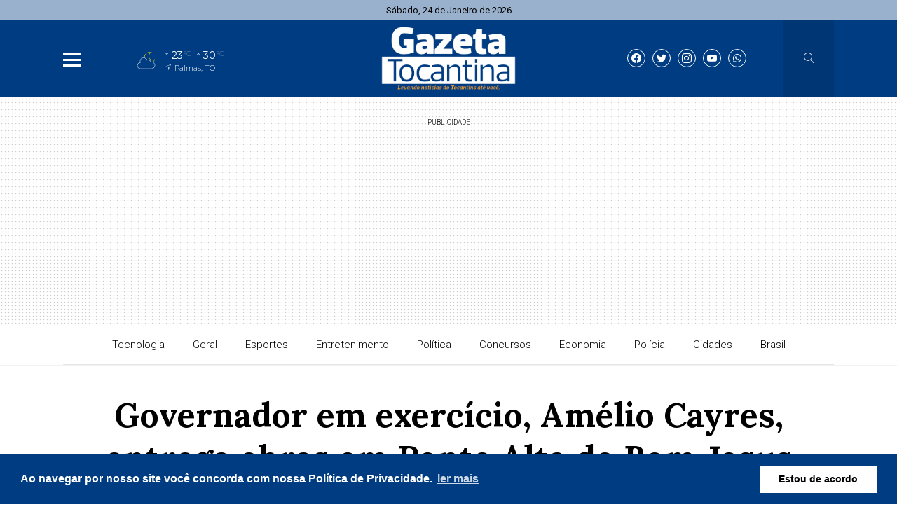

--- FILE ---
content_type: text/html; charset=UTF-8
request_url: https://gazetatocantina.com.br/noticia/5017/governador-em-exercicio-amelio-cayres-entrega-obras-em-ponte-alta-do-bom-jesus
body_size: 17863
content:
<!DOCTYPE html> <html lang="pt-BR"> <head> <meta name="viewport" content="width=device-width, height=device-height, initial-scale=1, maximum-scale=1, user-scalable=no" /> <title>Governador em exercício, Amélio Cayres, entrega obras em Ponte Alta do Bom Jesus</title> <meta content="pt-br" name="language" /> <meta content="Gazeta Tocantina" name="author" /> <meta content="index, follow" name="robots" /> <meta content="General" name="rating" /> <meta content="1 day" name="revisit-after" /> <meta content="Obras da Praça Antônio Carlos de França possuem investimento de R$ 1 milhão do Programa de Fortalecimento da Economia e Geração de Empregos, na oca..." name="description" /> <link href="https://gazetatocantina.com.br/noticia/5017/governador-em-exercicio-amelio-cayres-entrega-obras-em-ponte-alta-do-bom-jesus" rel="canonical" /> <link href="https://gazetatocantina.com.br/img/ba0d9af57826a1c772b97cdb7d840cc2.jpg" id="element_favicon" rel="icon" type="image/png" /> <meta property="og:url" content="https://gazetatocantina.com.br/noticia/5017/governador-em-exercicio-amelio-cayres-entrega-obras-em-ponte-alta-do-bom-jesus" /> <meta property="og:type" content="article" /> <meta content="pt_BR" property="og:locale" /> <meta content="Governador em exercício, Amélio Cayres, entrega obras em Ponte Alta do Bom Jesus" property="og:title" /> <meta content="Gazeta Tocantina" property="og:site_name" /> <meta content="Obras da Praça Antônio Carlos de França possuem investimento de R$ 1 milhão do Programa de Fortalecimento da Economia e Geração de Empregos, na oca..." property="og:description" /> <meta content="https://str1.lnmimg.net/img/2024/07/02/e6131a66a2072173d3d2eac15a6e52b2.webp" property="og:image" /> <meta content="image/jpeg" property="og:image:type" /> <meta content="600" property="og:image:width" /> <meta content="400" property="og:image:height" /> <meta name="twitter:title" content="Governador em exercício, Amélio Cayres, entrega obras em Ponte Alta do Bom Jesus"> <meta name="twitter:description" content="Obras da Praça Antônio Carlos de França possuem investimento de R$ 1 milhão do Programa de Fortalecimento da Economia e Geração de Empregos, na oca..."> <meta name="twitter:card" content="summary_large_image"> <meta name="twitter:image" content="https://str1.lnmimg.net/img/2024/07/02/e6131a66a2072173d3d2eac15a6e52b2.webp"> <link href="https://gazetatocantina.com.br/tema/v10/estilo/estilo.min.css?v=b104cf5b" rel="stylesheet" type="text/css" /> <script src="https://code.jquery.com/jquery-3.5.1.min.js" integrity="sha256-9/aliU8dGd2tb6OSsuzixeV4y/faTqgFtohetphbbj0=" crossorigin="anonymous"></script> <link href="https://gazetatocantina.com.br/tema/v10/estilo/stories.css?v=b104cf5b" rel="stylesheet" type="text/css" /> <style>html,body{ font-family: "Lora"; font-weight: 700; } .pos-data-topo, .topo-bg, .info-storie span:nth-of-type(1), .back-menu-2, .item-slide .chapeu-slide, .item-slide-2 .chapeu-slide, .item-slide-3 .chapeu-slide, .chapeu-lista-home-2, .galerias-home, .tt-base .tt-botao:hover, .rodape, .rodape-2, .form-comentarios .botao-comentarios, .form-botao, .item-cat-class-int:hover, .box-planos button, .botao-desc-lateral:hover{ background: #003c81; } .topo-bg .icons-tempo:before, .topo-bg .icons-tempo:after, .dest-chapeu, .lista-home h3, .lista-home-4 h3, .blog-coluna h3, .municipios-lateral h3, .ultimas-noticias h3, .mais-lidas h3, .tt-galerias a, .tt-base .tt-botao, .box-planos button:hover, .cor-pr, .botao-desc-lateral{ color: #003c81; } .tt-base span:nth-of-type(1), .item-horoscopo span:nth-of-type(1), .item-cat-class-int span:nth-of-type(1){ -webkit-text-stroke-color: #003c81; } .lista-stories button:before{ background: -webkit-linear-gradient(top, #003c81 40%, #000 100%); background: -moz-linear-gradient(top, #003c81 40%, #000 100%); background: -ms-linear-gradient(top, #003c81 40%, #000 100%); background: -o-linear-gradient(top, #003c81 40%, #000 100%); background: linear-gradient(top, #003c81 40%, #000 100%); } .social-topo a, .form-comentarios .botao-comentarios:hover, .form-botao:hover, .box-planos button:hover{ border: 1px solid #003c81; color: #003c81; } .busca-ativa{ border-bottom: 3px solid #003c81 !important; } .botoes-busca .busca-ativa:hover{ border-bottom: 3px solid #003c81 !important; } .botoes-busca a:hover{ border-bottom: 3px solid #003c81 !important; } .tt-base .tt-botao{ border: 1px solid #003c81; } .fundo-ads-3{ background: url('https://gazetatocantina.com.br/tema/v10/img/pontilhado.png'); } .pos-24h.img-dest-s:before, .item-slide.img-dest-s:before, .item-slide-2.img-dest-s:before, .mini-slide.img-dest-s:before, .item-slide-3.img-dest-s:before, .lista-home-3.img-dest-s .pos-dest-lista-home-3:before{ background-image: url(https://gazetatocantina.com.br/tema/v10/fonts/back-dest.svg); } .pos-24h .subtitulo-24h, .dest-manchete .manchete-subt, .sub-manchete .manchete-sub, .item-slide-2 .subtitulo-sl-2, .item-slide-3 .subtitulo-sl-2, .dest-manchete-2 .manchete-subt-2, .sub-manchete-2 .manchete-sub-2, .sub-manchete-3 .manchete-sub-3, .lista-home .subt-lista-home, .lista-home-2 .desc-lista-home-2 .subt-lista-home, .lista-home-4 .subt-lista-home, .lista-home-4 .subt-lista-home, .municipios-lateral .nome-municipio, .mais-lidas span, .subtitulo-post{ font-weight: 400; } .dest-chapeu, .chapeu-slide, .chapeu-lista-home-2, .lista-home-3 .chapeu-lista-home-3, .lista-home-4 .chapeu-lista-home-4, .ultimas-noticias .chapeu-ultimas{ font-weight: 600; } h3, .blog-coluna .nome-blog-coluna, .videos-home h3{ font-weight: 700; } .form-select{ background: #fff url(https://gazetatocantina.com.br/tema/v10/img/icon-bottom.png) no-repeat right; background-size: 10px 5px; background-position: right 10px center; } .ident-img-class:before{ box-shadow: inset 0 0 0 4px #003c81; -webkit-box-shadow: inset 0 0 0 4px #003c81; -moz-box-shadow: inset 0 0 0 4px #003c81; -o-box-shadow: inset 0 0 0 4px #003c81; } .slide-class{ background: transparent url(https://gazetatocantina.com.br/tema/v10/img/carregando.gif) center center no-repeat; background-size: 30px 30px; } .botao-desc-lateral{ box-shadow: inset 0 0 0 1px #003c81; -webkit-box-shadow: inset 0 0 0 1px #003c81; -moz-box-shadow: inset 0 0 0 1px #003c81; -o-box-shadow: inset 0 0 0 1px #003c81; }</style> <script async src="//platform.twitter.com/widgets.js" charset="utf-8"></script> <script async src="//www.instagram.com/embed.js"></script> <script async src="https://www.tiktok.com/embed.js"></script> <script async src="https://www.googletagmanager.com/gtag/js?id=G-C040N5Z6Y8"></script> <script> window.dataLayer = window.dataLayer || []; function gtag(){dataLayer.push(arguments);} gtag('js', new Date()); gtag('config', 'G-C040N5Z6Y8'); </script> <link rel="stylesheet" type="text/css" href="https://gazetatocantina.com.br/plugins/politica_privacidade/css/politica-privacidade.min.css" /> <script src="https://gazetatocantina.com.br/plugins/politica_privacidade/js/politica-privacidade.min.js"></script> <script> window.addEventListener("load", function(){ window.cookieconsent.initialise({ "palette": { "popup": { "background": "#003c81", "text": "#fff" }, "button": { "background": "#fff" } }, "content": { "link" : 'ler mais', "message": "Ao navegar por nosso site você concorda com nossa Política de Privacidade.", "dismiss": "Estou de acordo", "href": "https://gazetatocantina.com.br/pagina/1/politica-de-privacidade" } })}); </script> <link rel="amphtml" href="https://gazetatocantina.com.br/noticia/5017/governador-em-exercicio-amelio-cayres-entrega-obras-em-ponte-alta-do-bom-jesus/amp"><link rel="manifest" href="/manifest.json" /> <script src="https://cdn.onesignal.com/sdks/OneSignalSDK.js" async=""></script> <script> var OneSignal = window.OneSignal || []; OneSignal.push(function() { OneSignal.init({ appId: "", }); }); </script><script async src="https://publicidade.to.gov.br/pub.js?code=Zk0gEbmr" id="c-Zk0gEbmr"></script> <script type="application/ld+json"> { "@context": "http://schema.org", "@type": "NewsArticle", "mainEntityOfPage": "https://gazetatocantina.com.br/noticia/5017/governador-em-exercicio-amelio-cayres-entrega-obras-em-ponte-alta-do-bom-jesus", "headline": "Governador em exerc\u00edcio, Am\u00e9lio Cayres, entrega obras em Ponte Alta do Bom Jesus", "datePublished": "2024-07-02T17:17:15-03:00", "dateModified": "2024-07-02T17:17:15-03:00", "description": "Obras da Pra\u00e7a Ant\u00f4nio Carlos de Fran\u00e7a possuem investimento de R$ 1 milh\u00e3o do Programa de Fortalecimento da Economia e Gera\u00e7\u00e3o de Empregos, na oca...", "author": { "@type": "Person", "name": "Reda\u00e7\u00e3o" }, "publisher": { "@type": "Organization", "name": "Gazeta Tocantina", "logo": { "@type": "ImageObject", "url": "https://gazetatocantina.com.br/img/ba0d9af57826a1c772b97cdb7d840cc2.jpg", "width": 200, "height": 200 } }, "image": { "@type": "ImageObject", "url": "https://str1.lnmimg.net/img/2024/07/02/e6131a66a2072173d3d2eac15a6e52b2.webp" } } </script> </head> <body> <div id="fb-root"></div> <script async defer crossorigin="anonymous" src="https://connect.facebook.net/pt_BR/sdk.js#xfbml=1&version=v15.0" nonce="0kk7q6MS"></script> <div class="pos-data-topo"> <div class="conteudo"> <span>Sábado, 24 de Janeiro de 2026</span> </div> </div> <div class="pos-topo topo-bg tmn-logo-2 alm-logo-1 data-topo-S"> <div class="conteudo"> <input type="checkbox" class="menu-tp-inp2" id="menu-tp"> <div class="menu-tp-inp"> <label for="menu-tp"> <div class="ico-menu brd-ico-menu"> <span></span> <span></span> <span></span> </div> <div class="opacity-menu"></div> </label> <div class="o-menu"> <div class="conteudo-menu"> <ul class="menu-lateral"> <li> <a href="https://gazetatocantina.com.br/ultimas-noticias" class="menu-ultimas-noticias">Últimas notícias</a> </li> <li> <a href="https://gazetatocantina.com.br/editorias" class="menu-editorias">Editorias</a> </li> <li> <a href="https://gazetatocantina.com.br/paginas" class="menu-paginas">Páginas</a> </li> <li> <a href="https://gazetatocantina.com.br/contato" class="menu-contato">Fale conosco</a> </li> </ul> </div> </div> </div> <div class="logo"> <a href="https://gazetatocantina.com.br/"> <img src="https://gazetatocantina.com.br/img/180fcddee97521aa6a663807b83b4c2a.png" alt="Gazeta Tocantina" /> </a> </div> <div class="social-topo"> <a href="https://www.facebook.com/gtocantina" target="_blank" class="icons-v10 icon-facebook"></a><a href="https://www.twitter.com" target="_blank" class="icons-v10 icon-twitter"></a><a href="https://www.instagram.com/gazetatocantina" target="_blank" class="icons-v10 icon-instagram"></a><a href="https://youtube.com" target="_blank" class="icons-v10 icon-youtube"></a><a href="https://api.whatsapp.com/send?phone=5599999999999" target="_blank" class="icons-v10 icon-whatsapp"></a> </div> <div class="mini-tempo-topo"> <span class="icon-tempo-mini icons-tempo icon-nublado-noite"></span> <div class="env-info-tempo-mini"> <div class="pos-info-tempo-mini"> <span class="icons-v10 icon-seta icon-mini-min"></span> <span class="temp-min-mini">23<em>°C</em></span> <span class="icons-v10 icon-seta"></span> <span class="temp-max-mini">30<em>°C</em></span> </div> <div class="pos-cidade-mini"> <div class="env-cidade-mini"> <span class="icons-v10 icon-local"></span> <span class="cidade-mini">Palmas, TO</span> </div> </div> </div> </div> <input type="checkbox" class="busca-tp-inp2" id="busca-tp"> <div class="busca-tp-inp"> <label for="busca-tp"> <div class="ico-busca"> <span class="icons-v10 icon-busca"></span> </div> </label> <form method="get" action="https://gazetatocantina.com.br/busca/noticias/" accept-charset="utf-8"> <input name="palavra" type="search" class="box-busca" value="" placeholder=" Busque no site"> </form> </div> </div> </div> <div class="env margin-tmn-2 margin-data-topo-S"> <div class="ads-1 ads-lenium fundo-ads-3"> <div class="tt-publicidade">Publicidade</div> <div class="itens-ads ads-mega-4"> <div class="item-ads"> <div class="ads-html"> <center><script async src="https://publicidade.to.gov.br/pub.js?code=lK02yn8X" id="c-lK02yn8X"></script></center> </div> </div> </div> </div> <div class="pos-menu-topo menu-mobile-f back-menu-1"> <div class="conteudo"> <div class="env-menu-topo dragscroll"> <ul class="menu-topo"> <li> <a href="https://gazetatocantina.com.br/tecnologia">Tecnologia</a> </li><li> <a href="https://gazetatocantina.com.br/geral">Geral</a> </li><li> <a href="https://gazetatocantina.com.br/esportes">Esportes</a> </li><li> <a href="https://gazetatocantina.com.br/entretenimento">Entretenimento</a> </li><li> <a href="https://gazetatocantina.com.br/politica">Política</a> </li><li> <a href="https://gazetatocantina.com.br/concursos">Concursos</a> </li><li> <a href="https://gazetatocantina.com.br/economia">Economia</a> </li><li> <a href="https://gazetatocantina.com.br/policia">Polícia</a> </li><li> <a href="https://gazetatocantina.com.br/cidades">Cidades</a> </li><li> <a href="https://gazetatocantina.com.br/brasil">Brasil</a> </li> </ul> </div> </div> </div> <div class="env-stories stories-dkt-n stories-mob-s"> <div class="conteudo"> <div class="lista-stories dragscroll"> <div class="pos-stories"> <button type="button" class="id-storie-10948" onclick="leniumStorie.launch(0);"> <img src="https://gazetatocantina.com.br/tema/v10/img/pre-img.jpg" data-src="https://gazetatocantina.com.br/images/noticias/10948/4aa90188c244fdf9a851842c2b05e21b.webp" class="lazyload" /> <span>Axixá </span> </button><button type="button" class="id-storie-10947" onclick="leniumStorie.launch(1);"> <img src="https://gazetatocantina.com.br/tema/v10/img/pre-img.jpg" data-src="https://gazetatocantina.com.br/images/noticias/10947/78298722050e78a8e7f43cabd99d722d.webp" class="lazyload" /> <span>Tocantins </span> </button><button type="button" class="id-storie-10946" onclick="leniumStorie.launch(2);"> <img src="https://gazetatocantina.com.br/tema/v10/img/pre-img.jpg" data-src="https://str1.lnmimg.net/img/2026/01/15/151d5cdaaf5861bb0d94556ab7e9591b.webp" class="lazyload" /> <span>Tocantins</span> </button><button type="button" class="id-storie-10945" onclick="leniumStorie.launch(3);"> <img src="https://gazetatocantina.com.br/tema/v10/img/pre-img.jpg" data-src="https://str1.lnmimg.net/img/2024/03/13/f4f670f94d1136580e1562f0b9d1629d.webp" class="lazyload" /> <span>Geral</span> </button><button type="button" class="id-storie-10944" onclick="leniumStorie.launch(4);"> <img src="https://gazetatocantina.com.br/tema/v10/img/pre-img.jpg" data-src="https://str1.lnmimg.net/img/2025/12/30/007b4b32bc0b362f63c55564351228f2.webp" class="lazyload" /> <span>Justiça</span> </button><button type="button" class="id-storie-10943" onclick="leniumStorie.launch(5);"> <img src="https://gazetatocantina.com.br/tema/v10/img/pre-img.jpg" data-src="https://str1.lnmimg.net/img/2025/02/02/43c3905000d0b9cf300f68324ed0213f.webp" class="lazyload" /> <span>Economia</span> </button><button type="button" class="id-storie-10942" onclick="leniumStorie.launch(6);"> <img src="https://gazetatocantina.com.br/tema/v10/img/pre-img.jpg" data-src="https://str1.lnmimg.net/img/2023/11/21/abb696101a08ab89c181f528ea14a69b.jpeg" class="lazyload" /> <span>Economia</span> </button><button type="button" class="id-storie-10941" onclick="leniumStorie.launch(7);"> <img src="https://gazetatocantina.com.br/tema/v10/img/pre-img.jpg" data-src="https://str1.lnmimg.net/img/2026/01/14/dcab5c3cfd92113c1ffd7b3e97dd13d2.webp" class="lazyload" /> <span>Governo</span> </button><button type="button" class="id-storie-10940" onclick="leniumStorie.launch(8);"> <img src="https://gazetatocantina.com.br/tema/v10/img/pre-img.jpg" data-src="https://str1.lnmimg.net/img/2026/01/14/d43e473bc778ef2b4e5b6b670acdc754.webp" class="lazyload" /> <span>Geral</span> </button><button type="button" class="id-storie-10939" onclick="leniumStorie.launch(9);"> <img src="https://gazetatocantina.com.br/tema/v10/img/pre-img.jpg" data-src="https://str1.lnmimg.net/img/2026/01/14/b80119c570a1d83b69ff079d4da57810.webp" class="lazyload" /> <span>Governo</span> </button><button type="button" class="id-storie-10938" onclick="leniumStorie.launch(10);"> <img src="https://gazetatocantina.com.br/tema/v10/img/pre-img.jpg" data-src="https://str1.lnmimg.net/img/2026/01/14/829c85f3edffa90e41e71be0c9c7505c.webp" class="lazyload" /> <span>Economia</span> </button><button type="button" class="id-storie-10937" onclick="leniumStorie.launch(11);"> <img src="https://gazetatocantina.com.br/tema/v10/img/pre-img.jpg" data-src="https://str1.lnmimg.net/img/2026/01/14/2dd771e56510d9b2c594c997334c0534.webp" class="lazyload" /> <span>Geral</span> </button><button type="button" class="id-storie-10936" onclick="leniumStorie.launch(12);"> <img src="https://gazetatocantina.com.br/tema/v10/img/pre-img.jpg" data-src="https://str1.lnmimg.net/img/2026/01/14/4dcb7312e231640e10808bc3c9f6a421.webp" class="lazyload" /> <span>Palmas - TO</span> </button><button type="button" class="id-storie-10935" onclick="leniumStorie.launch(13);"> <img src="https://gazetatocantina.com.br/tema/v10/img/pre-img.jpg" data-src="https://str1.lnmimg.net/img/2026/01/14/1c47aedcfa62712f3034de573b997865.webp" class="lazyload" /> <span>Tocantins</span> </button><button type="button" class="id-storie-10934" onclick="leniumStorie.launch(14);"> <img src="https://gazetatocantina.com.br/tema/v10/img/pre-img.jpg" data-src="https://str1.lnmimg.net/img/2026/01/14/ff1c600c7c829018403544ca1f1284c8.webp" class="lazyload" /> <span>Palmas - TO</span> </button> </div> </div> </div> </div> <div id="storytime"></div> <div class="env-cont-total-int"> <div class="pos-titulo-subtitulo-post"> <div class="conteudo"> <h1 class="titulo-post">Governador em exercício, Amélio Cayres, entrega obras em Ponte Alta do Bom Jesus</h1> <h2 class="subtitulo-post">Obras da Praça Antônio Carlos de França possuem investimento de R$ 1 milhão do Programa de Fortalecimento da Economia e Geração de Empregos, na oca...</h2> </div> </div> <div class="conteudo"> <div class="env-conteudo-interno"> <div class="conteudo-interno"> <div class="info-post"> <div class="pos-info-post"> <div class="data-post"> <span>02/07/2024 às 17h17</span> </div> </div> <div class="pos-info-post"> <div class="info-autor"> <span><b>Por: </b> Redação</span> <span><b>Fonte: </b> Secom Tocantins</span> </div> </div> <div class="botoes-compartilhar"> <span class="tt-compartilhar">Compartilhe:</span> <div class="itens-botoes-compartilhar"> <span class="icons-v10 icon-whatsapp" data-href="https://api.whatsapp.com/send?text=%2A_Geral_%2A%0A%0A%2AGovernador+em+exerc%C3%ADcio%2C+Am%C3%A9lio+Cayres%2C+entrega+obras+em+Ponte+Alta+do+Bom+Jesus%2A%0A%0AVeja+em%3A+https%3A%2F%2Fgazetatocantina.com.br%2Fnoticia%2F5017%2Fgovernador-em-exercicio-amelio-cayres-entrega-obras-em-ponte-alta-do-bom-jesus"></span> <span class="icons-v10 icon-telegram" data-href="https://t.me/share/url?url=https://gazetatocantina.com.br/noticia/5017/governador-em-exercicio-amelio-cayres-entrega-obras-em-ponte-alta-do-bom-jesus&text=Governador+em+exerc%C3%ADcio%2C+Am%C3%A9lio+Cayres%2C+entrega+obras+em+Ponte+Alta+do+Bom+Jesus"></span> <span class="icons-v10 icon-facebook" data-href="https://www.facebook.com/sharer/sharer.php?u=https://gazetatocantina.com.br/noticia/5017/governador-em-exercicio-amelio-cayres-entrega-obras-em-ponte-alta-do-bom-jesus"></span> <span class="icons-v10 icon-twitter" data-href="https://twitter.com/intent/tweet?text=Governador+em+exerc%C3%ADcio%2C+Am%C3%A9lio+Cayres%2C+entrega+obras+em+Ponte+Alta+do+Bom+Jesus&url=https://gazetatocantina.com.br/noticia/5017/governador-em-exercicio-amelio-cayres-entrega-obras-em-ponte-alta-do-bom-jesus"></span> </div> </div> </div> <div class="pos-texto"> <figure class="image foto-capa image-max" style="width: 999px;"><img src="https://gazetatocantina.com.br/img/sem-foto.jpg" class="lazyload" data-src="https://str1.lnmimg.net/img/2024/07/02/e6131a66a2072173d3d2eac15a6e52b2.webp" alt="Governador em exercício, Amélio Cayres, inaugura a nova Praça Antônio Carlos de França, em Ponte Alta do Bom Jesus - Foto: Ademir dos Anjos/Governo do Tocantins" /><figcaption><span>Governador em exercício, Amélio Cayres, inaugura a nova Praça Antônio Carlos de França, em Ponte Alta do Bom Jesus - Foto: Ademir dos Anjos/Governo do Tocantins</span></figcaption></figure> <div class="texto"><p>O governador em exercício do Tocantins, Amélio Cayres, entregou nesta terça-feira, 2, obras da Praça Antônio Carlos de França, no centro de Ponte Alta do Bom Jesus. A estrutura possui um investimento de R$ 1 milhão do Programa de Fortalecimento da Economia e Geração de Empregos. Ainda no município, o chefe do Executivo em exercício também participou do Festejo do Bom Jesus dos Aflitos, evento que contou com apoio do Governo do Tocantins, por meio de recursos de R$ 485 mil da Secretaria de Estado do Turismo (Setur).<br><br>O investimento na praça é oriundo dos R$ 2 milhões repassados pelo governador Wanderlei Barbosa para que todos os 139 municípios tocantinenses utilizem em obras de infraestrutura, pelo Programa de Fortalecimento da Economia e Geração de Empregos. Na cidade, em 2023, com a outra parte do valor, foi inaugurada a Feira do Produtor Odir Ribeiro de Queiroz Neto, além da reforma e da ampliação do Balneário Clube do Povo, recebendo cada um o aporte de R$ 500 mil.<br><br>“Tem sido uma constante desse governo prestigiar e apoiar todas as comemorações. É uma grande honra estar aqui em Ponte Alta, festejando o nosso Bom Jesus dos Aflitos, a convite do prefeito e representando o governador Wanderlei Barbosa. Estaremos entregando obras feitas com recursos do Programa de Fortalecimento. Seguimos então realizando um compromisso desta gestão, que é o de melhorar a vida da população, como pede sempre o nosso querido governador”, pontuou o chefe do Executivo em exercício, Amélio Cayres.<br><br><strong>Festejo do Bom Jesus dos Aflitos</strong><br><br>A programação do festejo é uma realização da Prefeitura de Ponte Alta do Bom Jesus, em união com representações religiosas da cidade e com o Governo do Tocantins. O evento, que ocorre há mais de 50 anos na cidade, este ano começou no dia 23 de junho e segue até esta quarta-feira, 3. “O governador Wanderlei Barbosa promove todos os segmentos do turismo, com atenção especial ao turismo religioso, que atrai pessoas e movimenta a economia. A festa em Ponte Alta exemplifica isso, reunindo gente de diversas regiões, incluindo Brasília, Goiânia e localidades da divisa da Bahia. É o Governo do Tocantins apoiando todas as áreas do crescimento econômico por meio do turismo esportivo, de eventos e do religioso”, enfatizou o gestor da Setur, Hercy Filho.<br><br>Ainda cumprindo agenda na cidade, o governador em exercício também realizou visita às obras do município, como a entrega de equipamentos hospitalares, de veículo para a Biblioteca Municipal e de violões para as crianças usuárias do Serviço de Convivência e Fortalecimento de Vínculos, acompanhadas pela Assistência Social. "Hoje entregamos, com o Estado, importantes obras na cidade. A população vive agora a realização de um sonho, com a Praça Antônio Carlos de França, que homenageia o primeiro prefeito da nossa cidade. Nosso município já tem 65 anos e, agora, celebra este evento que anualmente enaltece o nosso padroeiro”, ressaltou o prefeito de Ponte Alta do Bom Jesus, José Luciano Azevedo Carlos.<br><br>O padre Samuel Oliveira Martins, pároco da Paróquia de Bom Jesus dos Aflitos, ressalta que o festejo carrega um importante significado para o município, pois celebra a devoção ao Bom Jesus dos Aflitos, que deu origem ao nome da cidade. “Festejar o Bom Jesus dos Aflitos é voltar às raízes; é também colocar a nossa confiança em nosso Senhor Jesus Cristo, que olha para as nossas aflições e cuida de cada um de nós. Os romeiros do Bom Jesus dos Aflitos, aqui de Ponte Alta, de onde quer que estejam, voltam com os corações cheios de alegria para participar do festejo, para recarregar as energias e renovar a fé”, comentou o representante religioso.<br><br>Edlamar Aquino Lisboa Arrais é moradora da cidade. Ela comemora a realização de um importante festejo e também as obras entregues no município. “Há mais de 50 anos, nós, romeiros do Bom Jesus dos Aflitos, celebramos este importante evento, que culmina na união de todos os devotos que aqui unem sua fé em programações religiosas e culturais. E, a partir de hoje, também com as entregas de obras, só temos a ganhar, com nossa cidade ficando cada vez melhor”, ressaltou a moradora ao dizer que acredita que essa deve ser a melhor edição do festejo de todos os tempos, com a expectativa de receber muitos visitantes locais e de cidades vizinhas para prestigiar as atrações culturais e participar das solenidades de entrega de todas as obras.</p><figure class="image"><img src="https://central.to.gov.br/image/383640?w=565&h=349" alt="Governador em exercício, Amélio Cayres, entrega obras em Ponte Alta do Bom Jesus" width="1000" /><figcaption> Amélio Cayres discursa durante a entrega das obras da praça, destacando o investimento de R$ 1 milhão do Programa de Fortalecimento da Economia e Geração de Empregos - </figcaption></figure><figure class="image"><img src="https://central.to.gov.br/image/383646?w=565&h=349" alt="Governador em exercício, Amélio Cayres, entrega obras em Ponte Alta do Bom Jesus" width="1000" /><figcaption> Governador em exercício, Amélio Cayres, entrega obra e participa de Festejo tradicional, em Ponte Alta. Praça e evento contaram com recursos do Governo do Tocantins - Ademir dos Anjos/Governo do Tocantins)</figcaption></figure><figure class="image"><img src="https://central.to.gov.br/image/383647?w=565&h=349" alt="Governador em exercício, Amélio Cayres, entrega obras em Ponte Alta do Bom Jesus" width="1000" /><figcaption> Governador em exercício participa do tradicional Festejo do Bom Jesus dos Aflitos, evento que atrai visitantes de diversas regiões - Ademir dos Anjos/Governo do Tocantins</figcaption></figure><figure class="image"><img src="https://central.to.gov.br/image/383645?w=565&h=349" alt="Governador em exercício, Amélio Cayres, entrega obras em Ponte Alta do Bom Jesus" width="1000" /><figcaption> O prefeito José Luciano Azevedo Carlos comemora a inauguração da Praça Antônio Carlos de França, que contou com recursos do Governo do Tocantins - Ademir dos Anjos/Governo do Tocantins</figcaption></figure><figure class="image"><img src="https://central.to.gov.br/image/383641?w=565&h=349" alt="Governador em exercício, Amélio Cayres, entrega obras em Ponte Alta do Bom Jesus" width="1000" /><figcaption> Edlamar Aquino Lisboa Arrais é moradora da cidade e celebra a realização do importante festejo para Ponte Alta do Bom Jesus e também das obras entregues - Ademir dos Anjos/Governo do Tocantins</figcaption></figure></div> <div class="box-comentarios"><div class="pos-comentarios"> <div class="termos-comentarios">* O conteúdo de cada comentário é de responsabilidade de quem realizá-lo. Nos reservamos ao direito de reprovar ou eliminar comentários em desacordo com o propósito do site ou que contenham palavras ofensivas.</div> <form class="form-comentarios" data-action="https://gazetatocantina.com.br/tema/v10/ajax.php" data-tipo="noticia" data-id="5017" method="post"> <textarea name="comentario" id="comentario" placeholder=" Digite aqui seu comentário" required></textarea> <div class="tt-caracteres"><b id="cont">500</b> caracteres restantes.</div> <div class="botao-comentarios">Comentar</div> <div class="form-hidden"> <div class="col-1"> <input type="text" name="nome" class="form-text" placeholder=" Seu nome" required> </div> <div class="col-1"> <input type="text" name="cidade" class="form-text" placeholder=" Cidade e estado" required> </div> <div class="col-full"> <input type="email" name="email" class="form-text" placeholder=" E-mail" required> </div> <div class="g-recaptcha" data-sitekey=""></div> <button type="submit" class="form-botao">Comentar</button> </div> </form> <div id="lista-comentarios" data-ajax="https://gazetatocantina.com.br/tema/v10/ajax.php" data-tipo="noticia" data-idpg="5017"> </div> <div class="botao-mais-comentarios">Mostrar mais comentários</div> </div></div> </div><div class="box-relacionadas"><a href="https://gazetatocantina.com.br/noticia/10946/governador-wanderlei-barbosa-sanciona-lei-orcamentaria-anual-e-plano-plurianual-2024-2027" class="lista-home-4 img-dest-s"> <img class="img-dest lazyload" src="https://gazetatocantina.com.br/tema/v10/img/pre-img.jpg" data-src="https://str1.lnmimg.net/img/2026/01/15/151d5cdaaf5861bb0d94556ab7e9591b.webp" alt="Governador Wanderlei Barbosa sanciona Lei Orçamentária Anual e Plano Plurianual 2024/2027" /> <div class="pos-desc-lista-home-4"> <span class="chapeu-lista-home-4"> <b>Tocantins</b> </span> <span class="data-lista-home">Há 1 semana </span> <span class="local-post-lista-home">Em Geral</span> <h3>Governador Wanderlei Barbosa sanciona Lei Orçamentária Anual e Plano Plurianual 2024/2027</h3> <span class="subt-lista-home">Estimativa de receita e fixação de despesa para este ano é de R$ 19,58 bilhões. O valor representa um aumento de 12,6% em relação à LOA de 2025</span> </div> </a><a href="https://gazetatocantina.com.br/noticia/10945/mega-sena-sorteia-nesta-quinta-feira-premio-acumulado-em-r-35-milhoes" class="lista-home-4 img-dest-s"> <img class="img-dest lazyload" src="https://gazetatocantina.com.br/tema/v10/img/pre-img.jpg" data-src="https://str1.lnmimg.net/img/2024/03/13/f4f670f94d1136580e1562f0b9d1629d.webp" alt="Mega-Sena sorteia nesta quinta-feira prêmio acumulado em R$ 35 milhões" /> <div class="pos-desc-lista-home-4"> <span class="chapeu-lista-home-4"> <b>Geral</b> </span> <span class="data-lista-home">Há 1 semana </span> <span class="local-post-lista-home">Em Geral</span> <h3>Mega-Sena sorteia nesta quinta-feira prêmio acumulado em R$ 35 milhões</h3> <span class="subt-lista-home">Apostas podem ser feitas até as 20h30, horário de Brasília</span> </div> </a><a href="https://gazetatocantina.com.br/noticia/10941/populacao-de-paco-do-lumiar-comemora-65-anos-do-municipio-com-entregas-do-governo-do-maranhao" class="lista-home-4 img-dest-s"> <img class="img-dest lazyload" src="https://gazetatocantina.com.br/tema/v10/img/pre-img.jpg" data-src="https://str1.lnmimg.net/img/2026/01/14/dcab5c3cfd92113c1ffd7b3e97dd13d2.webp" alt="População de Paço do Lumiar comemora 65 anos do município com entregas do Governo do Maranhão" /> <div class="pos-desc-lista-home-4"> <span class="chapeu-lista-home-4"> <b>Governo</b> </span> <span class="data-lista-home">Há 1 semana </span> <span class="local-post-lista-home">Em Geral</span> <h3>População de Paço do Lumiar comemora 65 anos do município com entregas do Governo do Maranhão</h3> <span class="subt-lista-home">Obras e serviços foram entregues nas áreas de assistência social, segurança alimentar, mobilidade urbana, esporte e lazer. </span> </div> </a><a href="https://gazetatocantina.com.br/noticia/10940/estudantes-protestam-contra-aumento-da-tarifa-de-onibus-em-sao-paulo" class="lista-home-4 img-dest-s"> <img class="img-dest lazyload" src="https://gazetatocantina.com.br/tema/v10/img/pre-img.jpg" data-src="https://str1.lnmimg.net/img/2026/01/14/d43e473bc778ef2b4e5b6b670acdc754.webp" alt="Estudantes protestam contra aumento da tarifa de ônibus em São Paulo" /> <div class="pos-desc-lista-home-4"> <span class="chapeu-lista-home-4"> <b>Geral</b> </span> <span class="data-lista-home">Há 1 semana </span> <span class="local-post-lista-home">Em Geral</span> <h3>Estudantes protestam contra aumento da tarifa de ônibus em São Paulo</h3> <span class="subt-lista-home">Dois manifestantes foram detidos por usarem máscara durante o ato</span> </div> </a></div></div> <div class="fix-lateral-interna"> <div class="lateral-interna"><div class="item-lateral-home"><div class="pos-tempo-home"> <div class="tempo-cidade-data"> <span>Palmas, TO</span> </div> <div class="tempo-tab1"> <div class="cond-atual"> <span class="icons-tempo icon-nublado-noite"></span> <span>23°</span> </div> <div class="min-max"> <span class="descricao-tempo">Parcialmente nublado</span> <p> <span>Mín. <b>23°</b></span> <span>Máx. <b>30°</b></span> </p> </div> </div> <div class="tempo-tab2"> <div class="info-extra"> <div class="cell-env"> <span class="icons-tempo icon-sensacao"></span> <span>24°</span> <span>Sensação</span> </div> </div> <div class="info-extra"> <div class="cell-env"> <span class="icons-tempo icon-vento"></span> <span>1.54km/h</span> <span>Vento</span> </div> </div> <div class="info-extra"> <div class="cell-env"> <span class="icons-tempo icon-umidade"></span> <span>83%</span> <span>Umidade</span> </div> </div> <div class="info-extra"> <div class="cell-env"> <span class="icons-tempo icon-chuva"></span> <span>100% <b>(15.56mm)</b></span> <span>Chance de chuva</span> </div> </div> <div class="info-extra"> <div class="cell-env"> <span class="icons-tempo icon-nascer"></span> <span>06h07</span> <span>Nascer do sol</span> </div> </div> <div class="info-extra"> <div class="cell-env"> <span class="icons-tempo icon-por"></span> <span>18h43</span> <span>Pôr do sol</span> </div> </div> </div> <div class="tempo-futuro"> <div class="item-futuro"> <span>Dom</span> <span class="icons-tempo icon-chuva"></span> <span>33°</span> <span>21°</span> </div> <div class="item-futuro"> <span>Seg</span> <span class="icons-tempo icon-chuva"></span> <span>33°</span> <span>21°</span> </div> <div class="item-futuro"> <span>Ter</span> <span class="icons-tempo icon-chuva"></span> <span>34°</span> <span>22°</span> </div> <div class="item-futuro"> <span>Qua</span> <span class="icons-tempo icon-chuva"></span> <span>32°</span> <span>21°</span> </div> <div class="item-futuro"> <span>Qui</span> <span class="icons-tempo icon-chuva"></span> <span>32°</span> <span>22°</span> </div> </div> <div class="fonte-tempo">Atualizado às 23h01</div> </div></div><div class="ads-home ads-3 ads-lenium ads-lenium-2"> <div class="tt-publicidade">Publicidade</div> <div class="itens-ads ads-secao"> <div class="item-ads"> <a href="https://gazetatocantina.com.br/" target="_blank"> <img src="https://gazetatocantina.com.br/images/anuncios/2e51a725310e836b90820cdf57955f3f0eaec0e6.webp" alt="MANAH" class="ads-img" /> </a> </div> </div> </div><div class="item-lateral-home"><span class="tt-item-lateral-home"> <a href="https://gazetatocantina.com.br/ultimas-noticias">Últimas notícias</a> </span><a href="https://gazetatocantina.com.br/noticia/10948/justica-determina-retirada-de-material-ofensivo-ao-prefeito-auri" class="ultimas-noticias"> <span class="chapeu-ultimas">Axixá </span> <span class="data-ultimas">Há 1 semana </span> <h3>JUSTIÇA DETERMINA RETIRADA DE MATERIAL OFENSIVO AO PREFEITO AURI</h3> </a><a href="https://gazetatocantina.com.br/noticia/10947/mauro-carlesse-deixa-o-agir-e-reafirma-pre-candidatura-ao-governo-do-tocantins" class="ultimas-noticias"> <span class="chapeu-ultimas">Tocantins </span> <span class="data-ultimas">Há 1 semana </span> <h3>Mauro Carlesse deixa o Agir e reafirma pré-candidatura ao governo do Tocantins</h3> </a><a href="https://gazetatocantina.com.br/noticia/10946/governador-wanderlei-barbosa-sanciona-lei-orcamentaria-anual-e-plano-plurianual-2024-2027" class="ultimas-noticias"> <span class="chapeu-ultimas">Tocantins</span> <span class="data-ultimas">Há 1 semana </span> <h3>Governador Wanderlei Barbosa sanciona Lei Orçamentária Anual e Plano Plurianual 2024/2027</h3> </a><a href="https://gazetatocantina.com.br/noticia/10945/mega-sena-sorteia-nesta-quinta-feira-premio-acumulado-em-r-35-milhoes" class="ultimas-noticias"> <span class="chapeu-ultimas">Geral</span> <span class="data-ultimas">Há 1 semana </span> <h3>Mega-Sena sorteia nesta quinta-feira prêmio acumulado em R$ 35 milhões</h3> </a><a href="https://gazetatocantina.com.br/noticia/10944/toffoli-envia-material-apreendido-no-caso-master-para-analise-da-pgr" class="ultimas-noticias"> <span class="chapeu-ultimas">Justiça</span> <span class="data-ultimas">Há 1 semana </span> <h3>Toffoli envia material apreendido no caso Master para análise da PGR</h3> </a></div><div class="ads-home ads-4 ads-lenium ads-lenium-2"> <div class="tt-publicidade">Publicidade</div> <div class="itens-ads ads-secao"> <div class="item-ads"> <a href="https://gazetatocantina.com.br/" target="_blank"> <img src="https://gazetatocantina.com.br/images/anuncios/204344633f994c45a312e546b1f1022f281e0074.webp" alt="ANUNCIE AQUI 02" class="ads-img" /> </a> </div> </div> </div><div class="item-lateral-home"><div class="tt-cotacao">Economia</div> <div class="pos-cotacao"> <div class="item-cotacao"> <div class="tt-moeda">Dólar</div> <div class="dado-cotacao"> <span>R$ 5,29</span> <span class="variacao-estavel">+0,00%</span> </div> </div> <div class="item-cotacao"> <div class="tt-moeda">Euro</div> <div class="dado-cotacao"> <span>R$ 6,23</span> <span class="variacao-estavel">+0,00%</span> </div> </div> <div class="item-cotacao"> <div class="tt-moeda">Peso Argentino</div> <div class="dado-cotacao"> <span>R$ 0,00</span> <span class="variacao-estavel">+0,00%</span> </div> </div> <div class="item-cotacao"> <div class="tt-moeda">Bitcoin</div> <div class="dado-cotacao"> <span>R$ 499,586,97</span> <span class="variacao-negativa">-0,50%</span> </div> </div> <div class="item-cotacao cotacao-bolsa"> <div class="tt-moeda">Ibovespa</div> <div class="dado-cotacao"> <span>178,858,55 pts</span> <span class="variacao-positiva">1.86%</span> </div> </div> </div></div><div class="ads-home ads-5 ads-lenium ads-lenium-2"> <div class="tt-publicidade">Publicidade</div> <div class="itens-ads ads-secao"> <div class="item-ads"> <a href="https://gazetatocantina.com.br/" target="_blank"> <img src="https://gazetatocantina.com.br/images/anuncios/d5a3e84cf6c2cf3972f00735ed25ef18.jpg" alt="ANUNCIE AQUI 03" class="ads-img" /> </a> </div> </div> </div><div class="ads-home ads-6 ads-lenium ads-lenium-2"> <div class="tt-publicidade">Publicidade</div> <div class="itens-ads ads-secao"> <div class="item-ads"> <a href="https://gazetatocantina.com.br/" target="_blank"> <img src="https://gazetatocantina.com.br/images/anuncios/380d6bbc910834c6ab27fe84e103c58e.jpg" alt="ANUNCIE AQUI 04" class="ads-img" /> </a> </div> </div> </div><div class="ads-home ads-7 ads-lenium ads-lenium-2"> <div class="tt-publicidade">Publicidade</div> <div class="itens-ads ads-secao"> <div class="item-ads"> <a href="https://gazetatocantina.com.br/" target="_blank"> <img src="https://gazetatocantina.com.br/images/anuncios/f74ea50e3e64508b7f854483ce9d3d6e.jpg" alt="ANUNCIE AQUI 05" class="ads-img" /> </a> </div> </div> </div><div class="item-lateral-home"><span class="tt-item-lateral-home">Mais lidas</span><a href="https://gazetatocantina.com.br/noticia/10947/mauro-carlesse-deixa-o-agir-e-reafirma-pre-candidatura-ao-governo-do-tocantins" class="mais-lidas"> <div class="table"> <div class="cell cell-middle"> <span class="num-m-lidas">1</span> </div> <div class="cell cell-middle"> <span class="chapeu-ultimas">Tocantins </span> <h3>Mauro Carlesse deixa o Agir e reafirma pré-candidatura ao governo do Tocantins</h3> </div> </div> </a><a href="https://gazetatocantina.com.br/noticia/10946/governador-wanderlei-barbosa-sanciona-lei-orcamentaria-anual-e-plano-plurianual-2024-2027" class="mais-lidas"> <div class="table"> <div class="cell cell-middle"> <span class="num-m-lidas">2</span> </div> <div class="cell cell-middle"> <span class="chapeu-ultimas">Tocantins</span> <h3>Governador Wanderlei Barbosa sanciona Lei Orçamentária Anual e Plano Plurianual 2024/2027</h3> </div> </div> </a><a href="https://gazetatocantina.com.br/noticia/10948/justica-determina-retirada-de-material-ofensivo-ao-prefeito-auri" class="mais-lidas"> <div class="table"> <div class="cell cell-middle"> <span class="num-m-lidas">3</span> </div> <div class="cell cell-middle"> <span class="chapeu-ultimas">Axixá </span> <h3>JUSTIÇA DETERMINA RETIRADA DE MATERIAL OFENSIVO AO PREFEITO AURI</h3> </div> </div> </a><a href="https://gazetatocantina.com.br/noticia/10944/toffoli-envia-material-apreendido-no-caso-master-para-analise-da-pgr" class="mais-lidas"> <div class="table"> <div class="cell cell-middle"> <span class="num-m-lidas">4</span> </div> <div class="cell cell-middle"> <span class="chapeu-ultimas">Justiça</span> <h3>Toffoli envia material apreendido no caso Master para análise da PGR</h3> </div> </div> </a><a href="https://gazetatocantina.com.br/noticia/10945/mega-sena-sorteia-nesta-quinta-feira-premio-acumulado-em-r-35-milhoes" class="mais-lidas"> <div class="table"> <div class="cell cell-middle"> <span class="num-m-lidas">5</span> </div> <div class="cell cell-middle"> <span class="chapeu-ultimas">Geral</span> <h3>Mega-Sena sorteia nesta quinta-feira prêmio acumulado em R$ 35 milhões</h3> </div> </div> </a></div><div class="item-lateral-home"><div class="ads-home ads-8 ads-lenium ads-lenium-3"> <div class="tt-publicidade">Publicidade</div> <div class="itens-ads ads-arranha-ceu"> <div class="item-ads"> <a href="https://gazetatocantina.com.br/" target="_blank"> <img src="https://gazetatocantina.com.br/images/anuncios/2b44c70e352414baaafd45988b955baa.gif" alt="Anuncie aqui 300x600" class="ads-img" /> </a> </div> </div> </div></div></div> </div> </div> </div></div> <div class="rodape"> <div class="conteudo"> <div class="pos-links-rodape width-links-rodape-2"> <div class="tt-rodape"> <a href="https://gazetatocantina.com.br/editorias"> <span class="icons-v10 icon-noticias"></span> <span>Editorias</span> </a> </div> <ul class="itens-rodape"><a href="https://gazetatocantina.com.br/agricultura"> <li>Agricultura</li> </a><a href="https://gazetatocantina.com.br/assistencia-social"> <li>Assistência Social</li> </a><a href="https://gazetatocantina.com.br/brasil"> <li>Brasil</li> </a><a href="https://gazetatocantina.com.br/cidades"> <li>Cidades</li> </a><a href="https://gazetatocantina.com.br/concursos"> <li>Concursos</li> </a><a href="https://gazetatocantina.com.br/cultura"> <li>Cultura</li> </a><a href="https://gazetatocantina.com.br/economia"> <li>Economia</li> </a><a href="https://gazetatocantina.com.br/educacao"> <li>Educação</li> </a><a href="https://gazetatocantina.com.br/entretenimento"> <li>Entretenimento</li> </a><a href="https://gazetatocantina.com.br/especiais"> <li>Especiais</li> </a><a href="https://gazetatocantina.com.br/esportes"> <li>Esportes</li> </a><a href="https://gazetatocantina.com.br/geral"> <li>Geral</li> </a><a href="https://gazetatocantina.com.br/internacional"> <li>Internacional</li> </a><a href="https://gazetatocantina.com.br/justica"> <li>Justiça</li> </a><a href="https://gazetatocantina.com.br/meio-ambiente"> <li>Meio Ambiente</li> </a><a href="https://gazetatocantina.com.br/editorias"> <li> <em>Ver todas</em> </li> </a></ul></div><div class="pos-links-rodape width-links-rodape-2"> <div class="tt-rodape"> <span class="icons-v10 icon-link"></span> <span>Links</span> </div> <ul class="itens-rodape"><a href="https://gazetatocantina.com.br/contato"> <li>Fale conosco</li> </a><a href="https://gazetatocantina.com.br/ultimas-noticias"> <li>Últimas notícias</li> </a><a href="https://gazetatocantina.com.br/pagina/1/politica-de-privacidade" target="_blank"> <li>Politica de privacidade</li> </a><a href="https://gazetatocantina.com.br/paginas"> <li> <em>Ver todos</em> </li> </a></ul></div> </div> </div> <div class="rodape-2"> <div class="conteudo"> <div class="copyright">© Copyright 2026 - Gazeta Tocantina - Todos os direitos reservados</div> </div> </div> </div> <script> var config_tema = jQuery.parseJSON('{"tmn_logo":"2","menu_topo":"S","url_site":"https:\/\/gazetatocantina.com.br","logado":"N","itens_slide":"3","secao_pr":"4","itens_classificados":0,"tempo_ads":"5000","home":"N","classificados":"N","pg_classificados":"N","conteudo_classificado":"N","pg_galeria":"N","comentarios":"S","pg_tipo":"noticia","wid_loterias":"S"}'); </script> <script> horoscopo = jQuery.parseJSON('{"data":"24\/01\/2026","itens":{"aries":{"datas":"21 de mar\u00e7o a 20 de abril","conteudo":" A Lua ilumina seu pr\u00f3prio signo e tudo fica mais direto, vivo e transparente. O sextil com V\u00eanus abre portas para gentileza e conex\u00f5es leves; voc\u00ea se sente mais dispon\u00edvel para encontros e para expressar afeto com espontaneidade. S\u00f3 cuide para n\u00e3o exagerar expectativas ao longo do dia. Termine a noite devagar, permitindo que a energia assente."},"touro":{"datas":"21 de abril a 20 de maio","conteudo":" O dia favorece retiros internos e conversas que tocam fundo, ainda que de forma suave. H\u00e1 uma compreens\u00e3o silenciosa que aproxima voc\u00ea de quem respeita seu tempo emocional. A sensibilidade est\u00e1 alta; por isso, evite excessos. \u00c0 medida que a noite chega, desacelere e proteja seu campo energ\u00e9tico."},"gemeos":{"datas":"21 de maio a 20 de junho","conteudo":" Os encontros sociais ganham brilho, leveza e fluidez. A Lua ativa sua coragem para se aproximar de amigos e redes que te fortalecem. Voc\u00ea se sente mais disposto a conversar, reconciliar e circular. S\u00f3 cuide para n\u00e3o assumir mais compromissos do que gostaria. \u00c0 noite, preserve energia."},"cancer":{"datas":"21 de junho a 22 de julho","conteudo":" A ambi\u00e7\u00e3o ganha movimento e o dia favorece decis\u00f5es profissionais. O sextil com V\u00eanus suaviza rela\u00e7\u00f5es de trabalho e favorece apoio de pessoas influentes. S\u00f3 evite expectativas irreais sobre resultados imediatos. Feche o dia com calma, entregando o que n\u00e3o est\u00e1 sob seu controle."},"leao":{"datas":"23 de julho a 22 de agosto","conteudo":" A Lua amplia seu horizonte interno e te convida a confiar mais na vida. O sextil com V\u00eanus favorece conversas afetivas, conex\u00f5es inspiradoras e momentos de parceria. S\u00f3 cuide para n\u00e3o exigir respostas que ainda est\u00e3o se formando. O ideal \u00e9 terminar o dia com menos press\u00e3o e mais presen\u00e7a."},"virgem":{"datas":"23 de agosto a 22 de setembro","conteudo":" As emo\u00e7\u00f5es ganham profundidade. O sextil entre Lua e V\u00eanus ajuda voc\u00ea a se abrir para intimidade com mais suavidade, sem perder o senso de autonomia. H\u00e1 coragem para tocar em temas importantes, mas evite for\u00e7ar conclus\u00f5es. O fim do dia pede repouso emocional e recolhimento."},"libra":{"datas":"23 de setembro a 22 de outubro","conteudo":" Relacionamentos ganham protagonismo. As trocas ficam mais delicadas, francas e acess\u00edveis. A energia traz reconcilia\u00e7\u00f5es, encontros agrad\u00e1veis e uma naturalidade maior para expressar o que sente. S\u00f3 evite esperar que o outro fa\u00e7a mais do que pode. No final do dia, deixe o cora\u00e7\u00e3o descansar."},"escorpiao":{"datas":"23 de outubro a 21 de novembro","conteudo":" O dia favorece a organiza\u00e7\u00e3o e pequenos ajustes que fazem tudo fluir melhor. A Lua traz vitalidade para lidar com o cotidiano e V\u00eanus suaviza rela\u00e7\u00f5es familiares e emocionais. S\u00f3 cuide para n\u00e3o tentar resolver mais do que cabe no dia. \u00c0 noite, diminua o ritmo e recupere o corpo."},"sagitario":{"datas":"22 de novembro a 21 de dezembro","conteudo":" A criatividade acende e voc\u00ea sente mais coragem para se expressar. O sextil com V\u00eanus favorece paqueras, conversas espont\u00e2neas e brilho pessoal. Mas a quadratura com J\u00fapiter pode fazer voc\u00ea extrapolar, tente manter um ritmo que respeite seus limites. Final de noite pede leveza."},"capricornio":{"datas":"22 de dezembro a 20 de janeiro","conteudo":" A vida \u00edntima pede aten\u00e7\u00e3o e delicadeza. O sextil com V\u00eanus suaviza rela\u00e7\u00f5es familiares e ajuda a construir pontes onde antes havia ru\u00eddo. Voc\u00ea sente necessidade de cuidar da sua base emocional. S\u00f3 evite esperar demais das pessoas hoje. Feche a noite com calma e introspec\u00e7\u00e3o."},"aquario":{"datas":"21 de janeiro a 18 de fevereiro","conteudo":" Sua express\u00e3o fica fluida, charmosa e inteligente. O sextil com V\u00eanus abre conversas importantes, aproxima pessoas e facilita acordos. Mas a quadratura com J\u00fapiter pode intensificar rea\u00e7\u00f5es. Respire antes de dizer sim. \u00c0 noite, silencie um pouco e deixe o corpo desacelerar."},"peixes":{"datas":"19 de fevereiro a 20 de mar\u00e7o","conteudo":" Voc\u00ea reafirma seu valor e percebe o que realmente merece. O sextil com V\u00eanus ajuda em decis\u00f5es financeiras, emocionais e pr\u00e1ticas; h\u00e1 leveza para reorganizar prioridades sem peso. S\u00f3 evite compras impulsivas ou promessas exageradas. O fim do dia pede simplicidade e descanso."}}}'); </script> <script src="https://gazetatocantina.com.br/tema/v10/js/site.min.js?v=b104cf5b"></script> <script src="https://gazetatocantina.com.br/tema/v10/js/load-img.min.js?v=b104cf5b"></script> <link href="https://fonts.googleapis.com/css?family=Roboto:100,300,400,900|Montserrat:100,300,400,600|Lora:400,600,700&display=swap" rel="stylesheet"> <link href="/tema/v10/fonts/fonts.css?v=b104cf5b" rel="stylesheet" type="text/css" /> <link href="https://gazetatocantina.com.br/tema/v10/estilo/enquetes.min.css?v=b104cf5b" rel="stylesheet"> <style>::selection{background: #003c81;color: #fff;}.botao-enquete{background: #003c81;border: 1px solid #003c81;}.botao-enquete:hover{background: transparent;color: #003c81;border: 1px solid #003c81;}.texto a{color: #003c81;font-weight: 900;}.o-check-enq:checked + label .check-enq-no-img:before{background: #003c81;}.check-enq progress::-moz-progress-bar {background: #003c81;}.check-enq progress::-webkit-progress-value {background: #003c81;}</style> <script data-dmnenq="https://gazetatocantina.com.br/" src="https://gazetatocantina.com.br/tema/v10/js/enquetes.min.js?v=b104cf5b" type="text/javascript"></script> <script type="text/javascript" src="https://gazetatocantina.com.br/tema/v10/js/stories.js?v=b104cf5b"></script> <script> var leniumStorie = new Story({ playlist: [ { "id": "10948", "autor": "Redação", "data": "1 semana ", "icon": "https://gazetatocantina.com.br/img/1389f34e9c3e7666b7ddb3cbee22c9e6.jpg", "foto": "https://gazetatocantina.com.br/images/noticias/10948/4aa90188c244fdf9a851842c2b05e21b.webp", "credito_foto": "Foto divulgação ", "chapeu": "Axixá ", "titulo": "JUSTIÇA DETERMINA RETIRADA DE MATERIAL OFENSIVO AO PREFEITO AURI", "link": "https://gazetatocantina.com.br/noticia/10948/justica-determina-retirada-de-material-ofensivo-ao-prefeito-auri" },{ "id": "10947", "autor": "Vidal Moreno", "data": "1 semana ", "icon": "https://gazetatocantina.com.br/img/user.png", "foto": "https://gazetatocantina.com.br/images/noticias/10947/78298722050e78a8e7f43cabd99d722d.webp", "credito_foto": "Foto divulgação ", "chapeu": "Tocantins ", "titulo": "Mauro Carlesse deixa o Agir e reafirma pré-candidatura ao governo do Tocantins", "link": "https://gazetatocantina.com.br/noticia/10947/mauro-carlesse-deixa-o-agir-e-reafirma-pre-candidatura-ao-governo-do-tocantins" },{ "id": "10946", "autor": "Redação", "data": "1 semana ", "icon": "https://gazetatocantina.com.br/img/1389f34e9c3e7666b7ddb3cbee22c9e6.jpg", "foto": "https://str1.lnmimg.net/img/2026/01/15/151d5cdaaf5861bb0d94556ab7e9591b.webp", "credito_foto": "Chefe do Executivo ressalta que a Lei Orçamentária de 2026 consolida as prioridades do governo no último ano de gestão - Foto: Antonio Gonçalves/Governo do Tocantins", "chapeu": "Tocantins", "titulo": "Governador Wanderlei Barbosa sanciona Lei Orçamentária Anual e Plano Plurianual 2024/2027", "link": "https://gazetatocantina.com.br/noticia/10946/governador-wanderlei-barbosa-sanciona-lei-orcamentaria-anual-e-plano-plurianual-2024-2027" },{ "id": "10945", "autor": "Redação", "data": "1 semana ", "icon": "https://gazetatocantina.com.br/img/1389f34e9c3e7666b7ddb3cbee22c9e6.jpg", "foto": "https://str1.lnmimg.net/img/2024/03/13/f4f670f94d1136580e1562f0b9d1629d.webp", "credito_foto": "© Rafa Neddermeyer/Agência Brasil", "chapeu": "Geral", "titulo": "Mega-Sena sorteia nesta quinta-feira prêmio acumulado em R$ 35 milhões", "link": "https://gazetatocantina.com.br/noticia/10945/mega-sena-sorteia-nesta-quinta-feira-premio-acumulado-em-r-35-milhoes" },{ "id": "10944", "autor": "Redação", "data": "1 semana ", "icon": "https://gazetatocantina.com.br/img/1389f34e9c3e7666b7ddb3cbee22c9e6.jpg", "foto": "https://str1.lnmimg.net/img/2025/12/30/007b4b32bc0b362f63c55564351228f2.webp", "credito_foto": "© Rovena Rosa/Agência Brasil", "chapeu": "Justiça", "titulo": "Toffoli envia material apreendido no caso Master para análise da PGR", "link": "https://gazetatocantina.com.br/noticia/10944/toffoli-envia-material-apreendido-no-caso-master-para-analise-da-pgr" },{ "id": "10943", "autor": "Redação", "data": "1 semana ", "icon": "https://gazetatocantina.com.br/img/1389f34e9c3e7666b7ddb3cbee22c9e6.jpg", "foto": "https://str1.lnmimg.net/img/2025/02/02/43c3905000d0b9cf300f68324ed0213f.webp", "credito_foto": "© Bruno Peres/Agência Brasil", "chapeu": "Economia", "titulo": "Receita Federal volta a negar taxação do Pix e alerta para golpes", "link": "https://gazetatocantina.com.br/noticia/10943/receita-federal-volta-a-negar-taxacao-do-pix-e-alerta-para-golpes" },{ "id": "10942", "autor": "Redação", "data": "1 semana ", "icon": "https://gazetatocantina.com.br/img/1389f34e9c3e7666b7ddb3cbee22c9e6.jpg", "foto": "https://str1.lnmimg.net/img/2023/11/21/abb696101a08ab89c181f528ea14a69b.jpeg", "credito_foto": "© José Cruz/Agência Brasil/Arquivo", "chapeu": "Economia", "titulo": "Lula sanciona Orçamento de 2026 e veta R$ 400 milhões em emendas", "link": "https://gazetatocantina.com.br/noticia/10942/lula-sanciona-orcamento-de-2026-e-veta-r-400-milhoes-em-emendas" },{ "id": "10941", "autor": "Redação", "data": "1 semana ", "icon": "https://gazetatocantina.com.br/img/1389f34e9c3e7666b7ddb3cbee22c9e6.jpg", "foto": "https://str1.lnmimg.net/img/2026/01/14/dcab5c3cfd92113c1ffd7b3e97dd13d2.webp", "credito_foto": "Foto: Reprodução/Secom Maranhão", "chapeu": "Governo", "titulo": "População de Paço do Lumiar comemora 65 anos do município com entregas do Governo do Maranhão", "link": "https://gazetatocantina.com.br/noticia/10941/populacao-de-paco-do-lumiar-comemora-65-anos-do-municipio-com-entregas-do-governo-do-maranhao" },{ "id": "10940", "autor": "Redação", "data": "1 semana ", "icon": "https://gazetatocantina.com.br/img/1389f34e9c3e7666b7ddb3cbee22c9e6.jpg", "foto": "https://str1.lnmimg.net/img/2026/01/14/d43e473bc778ef2b4e5b6b670acdc754.webp", "credito_foto": "© Paulo Pinto/Agência Brasil", "chapeu": "Geral", "titulo": "Estudantes protestam contra aumento da tarifa de ônibus em São Paulo", "link": "https://gazetatocantina.com.br/noticia/10940/estudantes-protestam-contra-aumento-da-tarifa-de-onibus-em-sao-paulo" },{ "id": "10939", "autor": "Redação", "data": "1 semana ", "icon": "https://gazetatocantina.com.br/img/1389f34e9c3e7666b7ddb3cbee22c9e6.jpg", "foto": "https://str1.lnmimg.net/img/2026/01/14/b80119c570a1d83b69ff079d4da57810.webp", "credito_foto": "Foto: Reprodução/Secom Maranhão", "chapeu": "Governo", "titulo": "Governo fortalece desenvolvimento do Maranhão com entregas em Peri Mirim, Palmeirândia e Gonçalves Dias", "link": "https://gazetatocantina.com.br/noticia/10939/governo-fortalece-desenvolvimento-do-maranhao-com-entregas-em-peri-mirim-palmeirandia-e-goncalves-dias" },{ "id": "10938", "autor": "Redação", "data": "1 semana ", "icon": "https://gazetatocantina.com.br/img/1389f34e9c3e7666b7ddb3cbee22c9e6.jpg", "foto": "https://str1.lnmimg.net/img/2026/01/14/829c85f3edffa90e41e71be0c9c7505c.webp", "credito_foto": "© Transpetro/Divulgação", "chapeu": "Economia", "titulo": "Transpetro registra aumento de furtos em dutos, após 6 anos de queda", "link": "https://gazetatocantina.com.br/noticia/10938/transpetro-registra-aumento-de-furtos-em-dutos-apos-6-anos-de-queda" },{ "id": "10937", "autor": "Redação", "data": "1 semana ", "icon": "https://gazetatocantina.com.br/img/1389f34e9c3e7666b7ddb3cbee22c9e6.jpg", "foto": "https://str1.lnmimg.net/img/2026/01/14/2dd771e56510d9b2c594c997334c0534.webp", "credito_foto": "© Paulo Pinto/Agência Brasil", "chapeu": "Geral", "titulo": "SP: passageiros de ônibus da capital podem pagar bilhete via Bluetooth", "link": "https://gazetatocantina.com.br/noticia/10937/sp-passageiros-de-onibus-da-capital-podem-pagar-bilhete-via-bluetooth" },{ "id": "10936", "autor": "Redação", "data": "1 semana ", "icon": "https://gazetatocantina.com.br/img/1389f34e9c3e7666b7ddb3cbee22c9e6.jpg", "foto": "https://str1.lnmimg.net/img/2026/01/14/4dcb7312e231640e10808bc3c9f6a421.webp", "credito_foto": "Prefeitura executou controle da vegetação em área verde no Jardim Aureny IV – Foto: Chico Sisto", "chapeu": "Palmas - TO", "titulo": "Prefeitura intensifica serviço de roçagem pelas regiões central, norte e sul de Palmas", "link": "https://gazetatocantina.com.br/noticia/10936/prefeitura-intensifica-servico-de-rocagem-pelas-regioes-central-norte-e-sul-de-palmas" },{ "id": "10935", "autor": "Redação", "data": "1 semana ", "icon": "https://gazetatocantina.com.br/img/1389f34e9c3e7666b7ddb3cbee22c9e6.jpg", "foto": "https://str1.lnmimg.net/img/2026/01/14/1c47aedcfa62712f3034de573b997865.webp", "credito_foto": "Inscrições vão até dia 31 de janeiro, exclusivamente pelo site do Unitpac - Foto: Governo do Tocantins", "chapeu": "Tocantins", "titulo": "Governo do Tocantins abre inscrições para Residência Médica no norte do estado ", "link": "https://gazetatocantina.com.br/noticia/10935/governo-do-tocantins-abre-inscricoes-para-residencia-medica-no-norte-do-estado" },{ "id": "10934", "autor": "Redação", "data": "1 semana ", "icon": "https://gazetatocantina.com.br/img/1389f34e9c3e7666b7ddb3cbee22c9e6.jpg", "foto": "https://str1.lnmimg.net/img/2026/01/14/ff1c600c7c829018403544ca1f1284c8.webp", "credito_foto": "Pavimentação avanã na Alameda Ceará, via estratégica do Distrito Industrial de Taquaralto – Foto: Flora Pereira", "chapeu": "Palmas - TO", "titulo": "Prefeitura de Palmas mantém ritmo em obras de pavimentação nas regiões norte e sul da Capital", "link": "https://gazetatocantina.com.br/noticia/10934/prefeitura-de-palmas-mantem-ritmo-em-obras-de-pavimentacao-nas-regioes-norte-e-sul-da-capital" }, ] }); </script> <script src="https://gazetatocantina.com.br/tema/v10/js/owl.carousel-min.js?v=b104cf5b" charset="utf-8"></script> <script src="https://www.google.com/recaptcha/api.js?hl=pt-BR" type="text/javascript"></script> </body> </html>